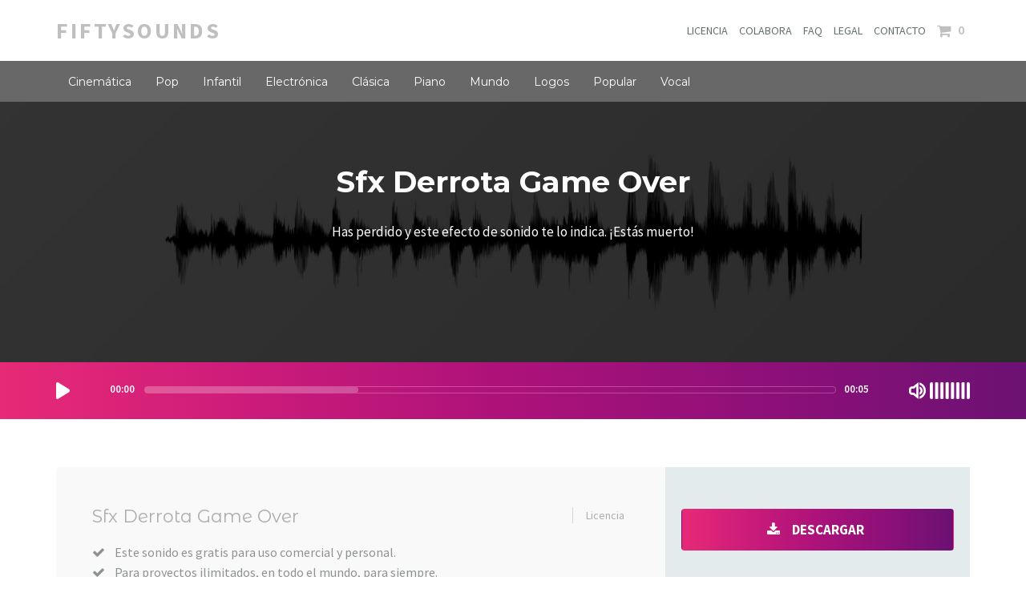

--- FILE ---
content_type: text/html
request_url: https://www.fiftysounds.com/es/musica-libre-de-derechos/sfx-derrota-game-over.html
body_size: 3193
content:
<!DOCTYPE html>
<html lang="es">
	<head>
	<!-- Global Site Tag (gtag.js) - Google Analytics -->
<script async src="https://www.googletagmanager.com/gtag/js?id=UA-106634250-1"></script>
<script>
  window.dataLayer = window.dataLayer || [];
  function gtag(){dataLayer.push(arguments)};
  gtag('js', new Date());

  gtag('config', 'UA-106634250-1');
</script>

        <link rel="shortcut icon" href="../../images/gallery/misc/favicon-fiftysounds.ico">
		<meta charset="utf-8">
		<meta http-equiv="X-UA-Compatible" content="IE=edge">
		<meta name="viewport" content="width=device-width, initial-scale=1">
		<title>Sfx Derrota Game Over - FiftySounds</title>
        <meta name="description" content="Has perdido y este efecto de sonido te lo indica. ¡Estás muerto! Este sonido es gratis para uso personal y comercial, y no se requiere atribución." />				
        <meta content="Sfx Derrota Game Over - FiftySounds" property="og:title" />
        <meta content="website" property="og:type" />
        <meta content="https://www.fiftysounds.com/es/musica-libre-de-derechos/sfx-derrota-game-over.html" property="og:url" />
        <meta content="https://www.fiftysounds.com/images/free-stock-music.jpg" property="og:image" />
        <meta content="Has perdido y este efecto de sonido te lo indica. ¡Estás muerto! Este sonido es gratis para uso personal y comercial, y no se requiere atribución. " property="og:description" />
        <meta content="FiftySounds" property="og:site_name" />
		<meta name="twitter:card" content="summary">
        <meta name="twitter:title" content="Sfx Derrota Game Over - FiftySounds" />
        <meta name="twitter:description" content="Has perdido y este efecto de sonido te lo indica. ¡Estás muerto! Este sonido es gratis para uso personal y comercial, y no se requiere atribución. " />
        <meta name="twitter:image" content="https://www.fiftysounds.com/images/pop.jpg" />
		<link rel="canonical" href="https://www.fiftysounds.com/es/musica-libre-de-derechos/sfx-derrota-game-over.html" />
		<link rel="alternate" hreflang="en" href="https://www.fiftysounds.com/royalty-free-music/sfx-defeat6.html">		
        <link rel="alternate" hreflang="es" href="https://www.fiftysounds.com/es/musica-libre-de-derechos/sfx-derrota-game-over.html">
		<!-- Fonts -->
		
		<link href="https://fonts.googleapis.com/css?family=Montserrat:400,700" rel="stylesheet" type="text/css">
		<link href="https://fonts.googleapis.com/css?family=Montserrat+Alternates:400,700" rel="stylesheet" type="text/css">
		<link href="https://fonts.googleapis.com/css?family=Source+Sans+Pro:200,300,400,600,700,900,200italic,300italic,400italic,600italic,700italic,900italic" rel="stylesheet" type="text/css">
		<!-- Styles -->
		<link href="../../css/all.css" rel="stylesheet" type="text/css">
		<link rel="stylesheet" href="../../css/solid-menu.css" type="text/css">
		<!--[if lte IE 9]>
		<link rel="stylesheet" href="css/lte-ie9.css">
		<![endif]-->
		<!--[if lt IE 9]>
		<script src="js/plugins/html5shiv.js"></script>
		<script src="js/plugins/respond.min.js"></script>
		<![endif]-->
		<!--[if lte IE 7]><script src="js/plugins/lte-ie7.js"></script><![endif]-->	
					
<script type="application/ld+json">
    {
      "@context": "https://schema.org/",
      "@type": "Organization",
      "name": "FiftySounds",
      "author": {
        "@type": "Person",
        "name": "Esther Garcia"
      },
      "datePublished": "2020-08-27",
      "description": "Has perdido y este efecto de sonido te lo indica. ¡Estás muerto! Este sonido es gratis para uso personal y comercial, y no se requiere atribución."
    }
    </script>
	</head>
	<body>
		<div class="site-loader">
			<i class="fa fa-spinner fa-spin"></i>
		</div>
		<header class="header">
			<div class="header-content">
				<div class="container clearfix">
					<div class="logo">
						<a href="https://www.fiftysounds.com/es/"><b>FiftySounds</b></a>
					</div>
					<nav>
						<div class="expand-menu-icon"><a href="#"><i class="fa fa-bars"></i></a></div>
						<ul>							
							<li><a data-hover="Licencia" href="../licencia-de-uso.html">LICENCIA</a>
							<li><a data-hover="Colabora" href="../colabora.html">COLABORA</a>
							<li><a data-hover="Faq" href="../preguntas-frecuentes.html">FAQ</a>
							<li><a data-hover="Legal" href="../informacion-legal.html">LEGAL</a>
							<li><a data-hover="Contacto" href="../contacto.html">CONTACTO</a>	
							<li class="active gumroadCart"><a data-hover="Cart" href="../musica-libre-de-derechos/cart.html"><i class="fa fa-shopping-cart fa-lg" aria-hidden="true"></i> &nbsp; <span class="amountcart">0</span></a></li>
						</ul>
					</nav>
					<div class="clear"></div>
				</div>
			</div>
		</header>
    <nav>
	    <div class="container-fluid solid-menus">           
            <nav class="navbar navbar-default navbar-default-dark navbar-static-top no-border-radius no-margin">
                <div class="container-fluid" id="navbar-inner-container">
                    <div class="navbar-header">
                        <button type="button" class="navbar-toggle navbar-toggle-left" data-toggle="collapse" data-target="#solidMenu">
                            <span class="icon-bar"></span>
                            <span class="icon-bar"></span>
                            <span class="icon-bar"></span>                        
                        </button>
                    </div>
                    <div class="collapse navbar-collapse" id="solidMenu">                   
                        <ul class="nav navbar-nav">	
						    <li><a href="../musica-libre-de-derechos/cinematica.html" class="navbar-link navbar-link-adjust">Cinemática</a></li>  
							<li><a href="../musica-libre-de-derechos/pop.html" class="navbar-link navbar-link-adjust">Pop </a></li>
							<li><a href="../musica-libre-de-derechos/infantil.html" class="navbar-link navbar-link-adjust">Infantil</a></li>	
                            <li><a href="../musica-libre-de-derechos/electronica.html" class="navbar-link navbar-link-adjust">Electrónica</a></li>                            	
                            <li><a href="../musica-libre-de-derechos/clasica.html" class="navbar-link navbar-link-adjust">Clásica</a></li>	
               				<li><a href="../musica-libre-de-derechos/piano-solo.html" class="navbar-link navbar-link-adjust">Piano</a></li>		
 							<li><a href="../musica-libre-de-derechos/mundo.html" class="navbar-link navbar-link-adjust">Mundo</a></li>	
                            <li><a href="../musica-libre-de-derechos/intros-musicales.html" class="navbar-link navbar-link-adjust">Logos</a></li>   
					        <li><a href="../musica-libre-de-derechos/popular.html" class="navbar-link navbar-link-adjust"> Popular</a></li>
							<li><a href="../musica-libre-de-derechos/musica-vocal.html" class="navbar-link navbar-link-adjust"> Vocal</a></li>
                        </ul>                     
                    </div>                 
                </div>             
            </nav>
        </div>
    </nav>
	<header class="business-header production">
        <div class="container">
            <div class="row">
                <div class="col-lg-12">
                    <br><br><br>				
                    <h1 class="tagline"> Sfx Derrota Game Over</h1>
                    <br><p>Has perdido y este efecto de sonido te lo indica. ¡Estás muerto! 
					 </p>                                     
                </div>
            </div>
        </div>
    </header>	
<div class="audio-player">
	    <div class="container">
			<div class="player">
				<audio id="player" controls>
					<source src="../../music/sfx-defeat6.mp3" type="audio/mpeg" />							
						Your browser does not support the audio element.
				</audio>
			</div>
		</div>
	</div>
	<div class="main clearfix">
	<div class="content no-horizontal-padding">	
	<div class="container">
	
	

	   <div class="artists artists-2"><br>
				<div class="artist">
					<div class="col-md-8">	
						<div class="artist-content clearfix">
							<div class="clearfix">
							    <br><h2 class="artist-name">
								    Sfx Derrota Game Over
							    </h2>
							    <div class="artist-details">
								<div class="backtocategory">
                                    <a href="../licencia-de-uso.html">
									    <span></span>
									</a>
                               </div>	
							   <div class="contact-email">
									<a href="../licencia-de-uso.html">&nbsp; Licencia &nbsp;</a>
								</div>
							    </div>
						    </div>
							    <p class="artist-description">							        
							        <i class="fa fa-check fa-md" aria-hidden="true"></i>&nbsp; &nbsp; Este sonido es gratis para uso comercial y personal. <br>							    
                                    <i class="fa fa-check fa-md" aria-hidden="true"></i>&nbsp; &nbsp; Para proyectos ilimitados, en todo el mundo, para siempre.<br>								
									<i class="fa fa-check fa-md" aria-hidden="true"></i>&nbsp; &nbsp; No se requiere atribución, aunque se agradece. Si lo deseas, puedes añadir un enlace hacia FiftySounds.<br>
									                                                                  																								
						        </p>
                        </div>
                    </div>
                    <div class='col-md-4 pink'>	
  		                    <div class="row">
                                <div class="col-md-12">	  <br>                        
						           <div class="btn btn-info btn-block" data-toggle="modal" data-target="#myModal"><h6>&nbsp; <i class="fa fa-download fa-md" aria-hidden="true"></i> &nbsp; &nbsp; DESCARGAR &nbsp; &nbsp;</h6></div>
								   <!-- Modal -->
                                        <div id="myModal" class="modal fade" role="dialog">
                                            <div class="modal-dialog">
                                            <!-- Modal content-->
                                                <center><div class="modal-content">
                                                    <div class="modal-header">
                                                        <button type="button" class="close" data-dismiss="modal">&times;</button>
                                                        <h4 class="modal-title">Sfx Derrota Game Over</h4>
                                                    </div>
                                                    <div class="modal-body">
                                                    <p>Colabora con nosotros para que podamos seguir ofreciéndote sonidos gratuitos y de calidad. Puedes aportar la cantidad que desees.</p><br>
	                                                  
	                                                <a href="../colabora.html" class="btn btn-info"><h6>&nbsp; <i class="fa fa-heart-o"></i> &nbsp; COLABORA &nbsp;</h6></a>
											    	</div>
                                                    <div class="modal-footer">
                                                        <center><p>Descarga </p>
														<a href="../../music/sfx-defeat6.zip" class="btn btn-info"><h6>&nbsp; <i class="fa fa-download fa-md" aria-hidden="true"></i> &nbsp; DESCARGA EL SONIDO &nbsp;</h6></a><br><br>
                                                    </div>
                                                </div>
                                            </div>
									    </div>
							    </div>						                                              
					        </div>																			
						<br><br><center><p><i class="fa fa-heart-o"></i>&nbsp; Comparte con tus amigos</p>
						<center><a href="https://www.facebook.com/sharer/sharer.php?u=https://www.fiftysounds.com/es/musica-libre-de-derechos/sfx-derrota-game-over.html" itemprop="sameAs" rel="nofollow" target="_blank"><i class="fa fa-facebook-square fa-3x" aria-hidden="true"></i></a>  &nbsp; &nbsp; &nbsp;<a href="https://twitter.com/share?url=https://www.fiftysounds.com/es/musica-libre-de-derechos/sfx-derrota-game-over.html" itemprop="sameAs" rel="nofollow" target="_blank"><i class="fa fa-twitter-square fa-3x" aria-hidden="true"></i></a> &nbsp; &nbsp; &nbsp;<a href="https://pinterest.com/pin/create/bookmarklet/?url=www.fiftysounds.com/es/musica-libre-de-derechos/sfx-derrota-game-over.html" itemprop="sameAs" rel="nofollow" target="_blank"><i class="fa fa-pinterest-square fa-3x" aria-hidden="true"></i></a> &nbsp; &nbsp; &nbsp;<a href="http://www.tumblr.com/share/link?url=www.fiftysounds.com/es/musica-libre-de-derechos/sfx-derrota-game-over.html" itemprop="sameAs" rel="nofollow" target="_blank"><i class="fa fa-tumblr-square fa-3x" aria-hidden="true"></i></a></ul></p><br><br></center><br>
					</div>
				</div>
			</div>
		</div>
	</div>			
</div>	<br><br><br>
<!-- Footer Start -->
	<footer id="footer">
	<div class="container">
			<div class="row">
				<aside class="widget widget-contact col-xs-6 col-md-3">
					<ul><br>
						<li><h5>General</h5></li>												
						<li><a href="https://www.fiftysounds.com/es/"><P>Home</P></a></li>
						<li><a href="../categorias.html"><P>Categorías</P></a></li>
						<li><a href="../licencia-de-uso.html"><P>Licencia FiftySounds</P></a></li>
						<li><a href="../licencia-premium.html"><P>Licencia Premium</P></a>	</li>
						<li><a href="../blog.html"><P>Blog</P></a>	</li><br>
					</ul>
				</aside>
                <aside class="widget widget-contact col-xs-6 col-md-3">
					<ul><br>
						<li><h5>Categorías</h5></li>
						<li><a href="popular.html"><P>Música sin Copyright</P></a></li>
						<li><a href="efectos-de-sonido-gratis.html"><P>Efectos de Sonido</P></a></li>
						<li><a href="../banners/banner-para-youtube.html"><P>Banners</P></a></li>
						<li><a href="partituras-para-ninos.html"><P>Partituras</P></a></li>
						<li><a href="../playlist.html"><P>Playlists</P></a></li><br>
					</ul>
				</aside>
                <aside class="widget widget-contact col-xs-6 col-md-3">
					<ul><br>
						<li><h5>Popular</h5></li>
						<li><a href="pop.html"><P>Pop y Rock</P></a></li>
						<li><a href="ambiente.html"><P>Ambiente</P></a></li>
						<li><a href="cinematica.html"><P>Cinemática</P></a></li>
						<li><a href="intros-musicales.html"><P>Audio Logos</P></a></li>
						<li><a href="infantil.html"><P>Infantil</P></a></li><br>
					</ul>
				</aside>
                <aside class="widget widget-contact col-xs-6 col-md-3">
					<ul><br>
					    <li><h5>Soporte</h5></li>
						<li><a href="../preguntas-frecuentes.html"><P>FAQ</P></a></li>
						<li><a href="../contacto.html"><P>Contacto</P></a></li>
						<li><a href="../informacion-legal.html"><P>Legal</P></a></li>
						<li><a href="../politica-de-privacidad.html"><P>Política de Privacidad</P></a></li>
						<li><a href="../terminos-y-condiciones.html"><P>Términos y Condiciones</P></a></li><br>
					</ul>
				</aside>
			</div>
		</div><br>
		<div class="social-media">
			<ul></ul>
		</div>
		<br><center>©2020 FiftySounds. Todos los derechos reservados.</center>			                                                                                                                                                                                                                                                                             		
	</footer>		
	<!-- Footer End --> 
		<!-- Scripts -->			
     	<script src="../../js/all.js"></script>
		<script src="../../js/solid-menu.js" type="text/javascript"></script>
	</body>
</html>